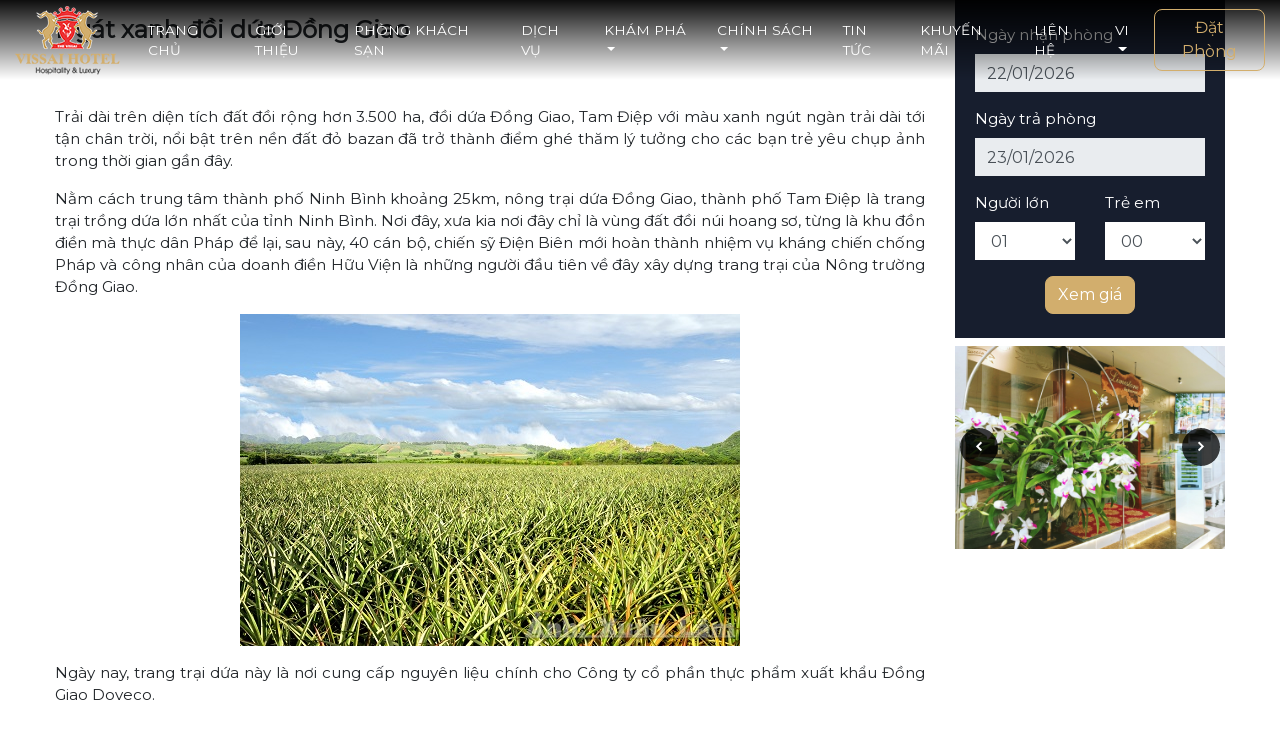

--- FILE ---
content_type: text/html; charset=UTF-8
request_url: https://vissaihotel.vn/vi/blog/ngat-xanh-doi-dua-dong-giao.html
body_size: 5414
content:
<!DOCTYPE html> <html lang="vi"> <head>  <meta charset="utf-8">  <meta name="viewport" content="width=device-width, initial-scale=1, shrink-to-fit=no">  <meta name="description" content="Trải dài trên diện tích đất đồi rộng hơn 3.500 ha, đồi dứa Đồng Giao, Tam Điệp với màu xanh ngút ngàn trải dài tới tận chân trời, nổi bật trên nền đất đỏ bazan đã trở thành điểm ghé thăm lý tưởng cho các bạn trẻ yêu chụp ảnh trong thời gian gần đây.">  <meta name="keywords" content="Đồi dứa Đồng Giao Ninh Bình">  <meta name="robots" content="index,follow">  <meta name="author" content="VISSAI HOTEL">  <meta name="copyright" content="VISSAI HOTEL">  <meta property="fb:app_id" content="499914613713513">  <meta property="og:type" content="website">  <meta property="og:image" content="https://vissaihotel.vn/photo/66385886-464236404408267-8293887727556886528-n1.jpg">  <meta property="og:image:alt" content="Ngát xanh đồi dứa Đồng Giao">  <meta property="og:title" content="Ngát xanh đồi dứa Đồng Giao">  <meta property="og:url" content="https://vissaihotel.vn/vi/blog/ngat-xanh-doi-dua-dong-giao.html">  <meta property="og:description" content="Trải dài trên diện tích đất đồi rộng hơn 3.500 ha, đồi dứa Đồng Giao, Tam Điệp với màu xanh ngút ngàn trải dài tới tận chân trời, nổi bật trên nền đất đỏ bazan đã trở thành điểm ghé thăm lý tưởng cho các bạn trẻ yêu chụp ảnh trong thời gian gần đây.">  <meta property="ia:markup_url" content="https://vissaihotel.vn/vi/blog/ngat-xanh-doi-dua-dong-giao.html">  <meta property="ia:markup_url_dev" content="https://vissaihotel.vn/vi/blog/ngat-xanh-doi-dua-dong-giao.html">  <meta property="ia:rules_url" content="https://vissaihotel.vn/vi/blog/ngat-xanh-doi-dua-dong-giao.html">  <meta property="ia:rules_url_dev" content="https://vissaihotel.vn/vi/blog/ngat-xanh-doi-dua-dong-giao.html">  <meta property="ia:markup_url" content="https://vissaihotel.vn/vi/blog/ngat-xanh-doi-dua-dong-giao.html">  <meta name="theme-color" content="#171E2E" />  <title>Ngát xanh đồi dứa Đồng Giao</title>  <link type="image/x-icon" rel="shortcut icon" href="https://vissaihotel.vn/public/client/images/favicon.png?v=1.0.0">  <link rel="canonical" href="https://vissaihotel.vn/vi/blog/ngat-xanh-doi-dua-dong-giao.html">  <link rel="alternate" href="https://vissaihotel.vn/vi/blog/ngat-xanh-doi-dua-dong-giao.html" hreflang="vi-vn" />  <link rel="alternate" type="application/rss+xml" title="VISSAI HOTEL Feed" href="https://vissaihotel.vn/rss" />  <link rel="dns-prefetch" href="//fonts.googleapis.com">  <link rel="dns-prefetch" href="//www.google-analytics.com"/>  <link rel="dns-prefetch" href="//www.googletagmanager.com"/>  <link rel="dns-prefetch" href="//facebook.com"/>  <link rel="dns-prefetch" href="//www.facebook.com"/>  <link href="//fonts.googleapis.com/css?family=Montserrat&display=swap" rel="stylesheet">  <link rel="stylesheet" href="https://vissaihotel.vn/public/client/css/owl.carousel.min.css?v=2.3.4?v=1.0.0">  <link rel="stylesheet" href="https://vissaihotel.vn/public/fontawesome/css/all.min.css?v=5.5.0?v=1.0.0">  <link rel="stylesheet" href="https://vissaihotel.vn/public/client/css/icofont.min.css?v=1.0.0?v=1.0.0">  <link rel="stylesheet" href="https://vissaihotel.vn/public/client/css/bootstrap.min.css?v=4.3.1?v=1.0.0">  <link rel="stylesheet" href="https://vissaihotel.vn/public/client/css/bootstrap-datepicker3.min.css?v=1.9.0?v=1.0.0">  <link rel="stylesheet" href="https://vissaihotel.vn/public/client/minified/style.min.css?v=1.0.0">  <script src="https://vissaihotel.vn/public/client/js/jquery.js?v=3.3.1?v=1.0.0" type="text/javascript"></script>  <script src="https://vissaihotel.vn/public/client/js/bootstrap.bundle.min.js?v=4.3.1?v=1.0.0" type="text/javascript"></script>  <script src="https://vissaihotel.vn/public/client/js/bootstrap-datepicker.min.js?v=1.9.0?v=1.0.0" type="text/javascript"></script>  <script src="https://vissaihotel.vn/public/client/js/bootstrap-datepicker.vi.min.js?v=1.9.0?v=1.0.0" type="text/javascript"></script>  <script type="text/javascript">      var base_url = 'https://vissaihotel.vn/';      var language = 'vi';     </script>     </head> <body> <div class="header">  <nav class="navbar navbar-style navbar-expand-sm">  <div class="container">  <a href="https://vissaihotel.vn/" class="navbar-brand">  <img alt="VISSAI HOTEL" src="https://vissaihotel.vn/public/client/images/logo-105x69.png?v=1.0.0">  </a>  <button class="navbar-toggler" type="button" data-toggle="collapse" data-target="#navbar-top" aria-controls="navbar-top" aria-expanded="false" aria-label="Toggle navigation">      <span class="navbar-toggler-icon text-white">      <i class="fas fa-bars fa-2x"></i>      </span>    </button>  <div class="collapse navbar-collapse" id="navbar-top">  <ul class="navbar-nav mr-auto"><li class="nav-item"><a href="/" class="nav-link" title="Trang chủ">Trang chủ</a></li><li class="nav-item"><a href="/vi/info/gioi-thieu.html" class="nav-link" title="Giới thiệu">Giới thiệu</a></li><li class="nav-item"><a href="/vi/phong-khach-san" class="nav-link" title="Phòng khách sạn">Phòng khách sạn</a></li><li class="nav-item"><a href="/vi/dich-vu" class="nav-link" title="Dịch vụ">Dịch vụ</a></li><li class="nav-item dropdown"><a href="/vi/blog/kham-pha-khu-vuc" class="nav-link" title="Khám phá" data-toggle="dropdown">Khám phá</a><ul class="dropdown-menu"><li class="nav-item"><a href="/vi/album-anh" class="dropdown-item" title="Album ảnh">Album ảnh</a></li></ul></li><li class="nav-item dropdown"><a href="#" class="nav-link" title="Chính sách" data-toggle="dropdown">Chính sách</a><ul class="dropdown-menu"><li class="nav-item"><a href="/vi/info/chinh-sach-hoan-huy.html" class="dropdown-item" title="Chính sách hủy/trả phòng">Chính sách hủy/trả phòng</a></li><li class="nav-item"><a href="/vi/info/quy-trinh-giai-quyet-khieu-nai.html" class="dropdown-item" title="Quy trình giải quyết khiếu nại">Quy trình giải quyết khiếu nại</a></li><li class="nav-item"><a href="/vi/info/dieu-khoan-dieu-kien.html" class="dropdown-item" title="Điều khoản & điều kiện">Điều khoản & điều kiện</a></li><li class="nav-item"><a href="/vi/info/chinh-sach-bao-mat.html" class="dropdown-item" title="Chính sách bảo mật">Chính sách bảo mật</a></li></ul></li><li class="nav-item"><a href="/vi/blog/tin-tuc" class="nav-link" title="Tin tức">Tin tức</a></li><li class="nav-item"><a href="/vi/blog/khuyen-mai" class="nav-link" title="Khuyến mãi">Khuyến mãi</a></li><li class="nav-item"><a href="/contact.html" class="nav-link" title="Liên hệ">Liên hệ</a></li></ul> <ul class="navbar-nav mr-sm-auto mx-auto d-none d-sm-block">  <li class="nav-item dropdown">  <a class="nav-link dropdown-toggle" href="#" id="navbarDropdown" role="button" data-toggle="dropdown" aria-haspopup="true" aria-expanded="false">  <span class="text-uppercase">vi</span>  </a>  <ul class="dropdown-menu" aria-labelledby="navbarDropdown">  <li><a class="dropdown-item" href="https://vissaihotel.vn/change-language/vi" title="Tiếng Việt">VI</a></li>  <li><a class="dropdown-item" href="https://vissaihotel.vn/change-language/en" title="English">EN</a></li>  </ul>  </li>  </ul>  <a href="/vi/phong-khach-san" class="btn btn-outline-custom mr-sm-auto mx-auto d-none d-sm-block">  Đặt Phòng </a>  </div>  </div>  </nav> </div> <div class="clearfix"></div><div class="container contaner-1200">  <div class="row">  <div class="col-12 bg-white">  <div class="container">  <div class="row">  <div class="col-sm-9 col-12 bg-white">  <h1 class="h4 py-3 font-weight-bold">  Ngát xanh đồi dứa Đồng Giao </h1>  <div class="text-muted mb-3">  <div id="fb-root"></div>  <script async defer crossorigin="anonymous" src="https://connect.facebook.net/en_GB/sdk.js#xfbml=1&version=v3.3&appId=2330655310536457&autoLogAppEvents=1"></script>  <div class="fb-like" data-href="https://vissaihotel.vn/vi/blog/ngat-xanh-doi-dua-dong-giao.html" data-width="" data-layout="button_count" data-action="like" data-size="small" data-show-faces="false" data-share="true"></div>  </div>  <div class="post-body post-body-entry">  <p class="text-justify">Trải dài trên diện tích đất đồi rộng hơn 3.500 ha, đồi dứa Đồng Giao, Tam Điệp với màu xanh ngút ngàn trải dài tới tận chân trời, nổi bật trên nền đất đỏ bazan đã trở thành điểm ghé thăm lý tưởng cho các bạn trẻ yêu chụp ảnh trong thời gian gần đây.</p>    <p class="text-justify">Nằm cách trung tâm thành phố Ninh Bình khoảng 25km, nông trại dứa Đồng Giao, thành phố Tam Điệp là trang trại trồng dứa lớn nhất của tỉnh Ninh Bình. Nơi đây, xưa kia nơi đây chỉ là vùng đất đồi núi hoang sơ, từng là khu đồn điền mà thực dân Pháp để lại, sau này, 40 cán bộ, chiến sỹ Điện Biên mới hoàn thành nhiệm vụ kháng chiến chống Pháp và công nhân của doanh điền Hữu Viện là những người đầu tiên về đây xây dựng trang trại của Nông trường Đồng Giao.</p>    <p class="text-justify"><img alt="" class="img-fluid d-block mx-auto" src="/photo/66385886-464236404408267-8293887727556886528-n1.jpg" style="width: 500px; height: 332px;" /></p>    <p class="text-justify">Ngày nay, trang trại dứa này là nơi cung cấp nguyên liệu chính cho Công ty cổ phần thực phẩm xuất khẩu Đồng Giao Doveco.</p>    <p class="text-justify">Đồi dứa ở đây được trồng quanh năm trên diện tích khổng lồ khoảng 3.500ha, mang đến cảm giác mênh mông và ngút mắt dưới ánh nắng rực rỡ dù bạn đứng ở bất kỳ góc nào.Màu xanh của dứa ở đây phụ thuộc vào thời gian sinh trưởng, dứa non hay già, đang ra đọt hay đậu quả. Do đó đến vào nhiều thời điểm khác nhau thiên nhiên nơi đây lại mang những màu sắc khác nhau.</p>    <p class="text-justify">Khung cảnh thiên nhiên thanh bình, cảnh sắc hài hòa giữa cây cối và đất trời của Đồng Giao khiến cho chúng ta có cảm giác như lạc vào thảo nguyên xanh mướt ở Đà Lạt hay vùng nông thôn ở Châu Âu.</p>    <p class="text-justify">Với quan cảnh lãng mạn và ngôn tình như phim Hàn Quốc, đồi dứa Đồng Giao đã và đang thu hút rất nhiều du khách trong tỉnh, trong nước và người nước ngoài. Nơi này sẽ góp phần vào ngành du lịch Ninh Bình trong thời gian tới.</p>    <p class="text-right"><em>Nguồn: Báo Ninh Bình; Ảnh: Xuân Lâm</em></p>     </div>  <div class="h4 py-2 font-weight-bold">  Bài viết khác </div>  <div class="row">  <div class="col-sm-6 col-12">  <div class="row align-items-center mb-2">  <div class="col-4">  <a href="https://vissaihotel.vn/vi/blog/net-doc-dao-cua-le-hoi-hoa-lu-ninh-binh.html" title="Khám phá nét độc đáo của lễ hội Hoa Lư Ninh Bình">  <img alt="Khám phá nét độc đáo của lễ hội Hoa Lư Ninh Bình" src="https://vissaihotel.vn/photo/hoa-lu-festival.png" class="img-fluid">  </a>  </div>  <div class="col-8">  <p>  <a href="https://vissaihotel.vn/vi/blog/net-doc-dao-cua-le-hoi-hoa-lu-ninh-binh.html" title="Khám phá nét độc đáo của lễ hội Hoa Lư Ninh Bình" class="text-dark font-weight-bold">  Khám phá nét độc đáo của lễ hội Hoa Lư Ninh Bình </a>  </p>  <p class="d-none d-sm-block mb-sm-0">  Nhắc đến Ninh Bình người ta không chỉ nghĩ ngay đến những cảnh đẹp non nước hữu  ... </p>  </div>  </div>  </div>  <div class="col-sm-6 col-12">  <div class="row align-items-center mb-2">  <div class="col-4">  <a href="https://vissaihotel.vn/vi/blog/chua-duyen-ninh-o-ninh-binh.html" title="Chùa Duyên Ninh - Ngôi chùa cầu duyên ở Ninh Bình">  <img alt="Chùa Duyên Ninh - Ngôi chùa cầu duyên ở Ninh Bình" src="https://vissaihotel.vn/photo/chua-duyen-ninh.jpg" class="img-fluid">  </a>  </div>  <div class="col-8">  <p>  <a href="https://vissaihotel.vn/vi/blog/chua-duyen-ninh-o-ninh-binh.html" title="Chùa Duyên Ninh - Ngôi chùa cầu duyên ở Ninh Bình" class="text-dark font-weight-bold">  Chùa Duyên Ninh - Ngôi chùa cầu duyên ở Ninh Bình </a>  </p>  <p class="d-none d-sm-block mb-sm-0">  Chùa Duyên Ninh ở Ninh Bình hay còn gọi là chùa Thủ. Chùa Duyên Ninh thuộc vùng  ... </p>  </div>  </div>  </div>  </div>  <hr class="d-none d-sm-block">  <div class="row">  <div class="col-sm-6 col-12">  <div class="row align-items-center mb-2">  <div class="col-4">  <a href="https://vissaihotel.vn/vi/blog/quang-truong-dinh-tien-hoang-de.html" title="Quảng trường Đinh Tiên Hoàng Đế">  <img alt="Quảng trường Đinh Tiên Hoàng Đế" src="https://vissaihotel.vn/photo/quang-truong-dinh-tien-hoang-de.png" class="img-fluid">  </a>  </div>  <div class="col-8">  <p>  <a href="https://vissaihotel.vn/vi/blog/quang-truong-dinh-tien-hoang-de.html" title="Quảng trường Đinh Tiên Hoàng Đế" class="text-dark font-weight-bold">  Quảng trường Đinh Tiên Hoàng Đế </a>  </p>  <p class="d-none d-sm-block mb-sm-0">  Tổ hợp Quảng trường và Tượng đài Đinh Tiên Hoàng Đế được xây dựng nhằm kỷ niệm Đ ... </p>  </div>  </div>  </div>  <div class="col-sm-6 col-12">  <div class="row align-items-center mb-2">  <div class="col-4">  <a href="https://vissaihotel.vn/vi/blog/ho-yen-thang-ninh-binh.html" title="Hồ Yên Thắng Ninh Bình - Địa điểm lý tưởng cho ngày cuối tuần">  <img alt="Hồ Yên Thắng Ninh Bình - Địa điểm lý tưởng cho ngày cuối tuần" src="https://vissaihotel.vn/photo/ho-yen-thang.png" class="img-fluid">  </a>  </div>  <div class="col-8">  <p>  <a href="https://vissaihotel.vn/vi/blog/ho-yen-thang-ninh-binh.html" title="Hồ Yên Thắng Ninh Bình - Địa điểm lý tưởng cho ngày cuối tuần" class="text-dark font-weight-bold">  Hồ Yên Thắng Ninh Bình - Địa điểm lý tưởng cho ngày cuối tuần </a>  </p>  <p class="d-none d-sm-block mb-sm-0">  Hồ Yên Thắng là hồ nước ngọt nằm trên địa bàn thành phố Tam Điệp và huyện Yên Mô ... </p>  </div>  </div>  </div>  </div>  <hr class="d-none d-sm-block">  <div class="row">  <div class="col-sm-6 col-12">  <div class="row align-items-center mb-2">  <div class="col-4">  <a href="https://vissaihotel.vn/vi/blog/vuon-chim-thung-nham.html" title="Vườn chim Thung Nham">  <img alt="Vườn chim Thung Nham" src="https://vissaihotel.vn/photo/khu-du-lich-sinh-thai-thung-nham.jpeg" class="img-fluid">  </a>  </div>  <div class="col-8">  <p>  <a href="https://vissaihotel.vn/vi/blog/vuon-chim-thung-nham.html" title="Vườn chim Thung Nham" class="text-dark font-weight-bold">  Vườn chim Thung Nham </a>  </p>  <p class="d-none d-sm-block mb-sm-0">  Khu du lịch sinh thái vườn chim Thung Nham cách trung tâm thành phố Ninh Bình kh ... </p>  </div>  </div>  </div>  <div class="col-sm-6 col-12">  <div class="row align-items-center mb-2">  <div class="col-4">  <a href="https://vissaihotel.vn/vi/blog/phu-dot-diem-du-lich-ninh-binh.html" title="Phủ Đột - Điểm du lịch Ninh Bình">  <img alt="Phủ Đột - Điểm du lịch Ninh Bình" src="https://vissaihotel.vn/photo/phu-dot.jpg" class="img-fluid">  </a>  </div>  <div class="col-8">  <p>  <a href="https://vissaihotel.vn/vi/blog/phu-dot-diem-du-lich-ninh-binh.html" title="Phủ Đột - Điểm du lịch Ninh Bình" class="text-dark font-weight-bold">  Phủ Đột - Điểm du lịch Ninh Bình </a>  </p>  <p class="d-none d-sm-block mb-sm-0">  Phủ Đột hay còn gọi là Đền Trình là một điểm di tích nằm trong Khu du lịch sinh  ... </p>  </div>  </div>  </div>  </div>  <hr class="d-none d-sm-block">  </div>  <div class="col-sm-3 col-12" id="sidebar">  <div class="form-booking-vertical mb-2" id="form-check-rate-1">  <input type="hidden" name="url" value="https://vissaihotel.vn/vi/phong-khach-san">  <div class="input-daterange">  <div class="form-group">  <label class="text-white">Ngày nhận phòng</label>  <input type="text" name="check-in" readonly="readonly" value="22/01/2026" placeholder="" class="form-control rounded-0 border-0">  </div>  <div class="form-group">  <label class="text-white">Ngày trả phòng</label>  <input type="text" name="check-out" readonly="readonly" value="23/01/2026" placeholder="" class="form-control rounded-0 border-0">  </div>  </div>  <div class="row">  <div class="col-6">  <div class="form-group">  <label class="text-white">Người lớn</label>  <select class="form-control rounded-0 border-0" name="adult">  <option value="1">01</option>  <option value="2">02</option>  <option value="3">03</option>  <option value="4">04</option>  <option value="5">05</option>  <option value="6">06</option>  <option value="7">07</option>  <option value="8">08</option>  <option value="9">09</option>  <option value="10">10</option>  <option value="11">11</option>  <option value="12">12</option>  <option value="13">13</option>  <option value="14">14</option>  <option value="15">15</option>  <option value="16">16</option>  <option value="17">17</option>  <option value="18">18</option>  <option value="19">19</option>  <option value="20">20</option>  <option value="21">21</option>  <option value="22">22</option>  <option value="23">23</option>  <option value="24">24</option>  <option value="25">25</option>  <option value="26">26</option>  <option value="27">27</option>  <option value="28">28</option>  <option value="29">29</option>  <option value="30">30</option>  </select>  </div>  </div>  <div class="col-6">  <div class="form-group">  <label class="text-white">Trẻ em</label>  <select class="form-control rounded-0 border-0" name="children">  <option value="0">00</option>  <option value="1">01</option>  <option value="2">02</option>  <option value="3">03</option>  <option value="4">04</option>  <option value="5">05</option>  <option value="6">06</option>  <option value="7">07</option>  <option value="8">08</option>  <option value="9">09</option>  <option value="10">10</option>  <option value="11">11</option>  <option value="12">12</option>  <option value="13">13</option>  <option value="14">14</option>  <option value="15">15</option>  <option value="16">16</option>  <option value="17">17</option>  <option value="18">18</option>  <option value="19">19</option>  <option value="20">20</option>  <option value="21">21</option>  <option value="22">22</option>  <option value="23">23</option>  <option value="24">24</option>  <option value="25">25</option>  <option value="26">26</option>  <option value="27">27</option>  <option value="28">28</option>  <option value="29">29</option>  <option value="30">30</option>  </select>  </div>  </div>   </div>  <div class="text-center">  <button type="button" class="btn btn-custom" onclick="check_rate();">Xem giá</button>  </div>  </div>  <div class="clearfix"></div>  <div class="owl-carousel owl-theme owl-sidebar d-none d-sm-block">  <div class="item">  <a href="/" title="Banner - Sidebar tin tức">  <img src="https://vissaihotel.vn/photo/banner/20-limestone-restaurant-1f.jpg" alt="Banner - Sidebar tin tức">  </a>  </div>  <div class="item">  <a href="/" title="Banner - Sidebar tin tức">  <img src="https://vissaihotel.vn/photo/banner/23-limestone-restaurant-1f.jpg" alt="Banner - Sidebar tin tức">  </a>  </div>  <div class="item">  <a href="/" title="Banner - Sidebar tin tức">  <img src="https://vissaihotel.vn/photo/banner/11-front-desk.jpg" alt="Banner - Sidebar tin tức">  </a>  </div>  </div>  <div class="clearfix"></div>  </div> </div>   </div>  </div>  </div> </div><div class="clearfix"></div><div class="footer"> <div class="container contaner-1200"> <div class="row"> <div class="col-sm-8 col-12"> <p>CÔNG TY CỔ PHẦN HOTEL THE VISSAI</p>    <p>MST:&nbsp; 2700280638-005 do Phòng ĐKKD Ninh Bình&nbsp;cấp ngày 23/03/2017</p>    <p><i class="icofont-google-map"></i> Số 848, Đường Trần Hưng Đạo, Phường Tân Thành, TP. Ninh Bình, Việt Nam</p>    <p><i class="icofont-ui-dial-phone"></i> +84-2293 894 567 / +84-2293 894 555</p>    <p><i class="icofont-fax"></i> +84-2293 899 609</p>    <p><i class="icofont-email"></i> info@vissaihotel.vn</p>    <p><i class="icofont-facebook"></i> www.facebook.com/vissaihotelninhbinh</p>    <p><i class="icofont-globe-alt"></i> www.vissaihotel.vn ; www.vissaihotel.com.vn</p>   </div> <div class="col-sm-4 col-12"> <div class="google-map mb-3"> <iframe src="https://www.google.com/maps/embed?pb=!1m18!1m12!1m3!1d3239.7053502902477!2d105.96869924253156!3d20.258737740555663!2m3!1f0!2f0!3f0!3m2!1i1024!2i768!4f13.1!3m3!1m2!1s0x313677558beaaaab%3A0xd9e9712fe8d0dd10!2zODQ4IFRy4bqnbiBIxrBuZyDEkOG6oW8sIFTDom4gVGjDoG5oLCBOaW5oIELDrG5oLCBWaeG7h3QgTmFt!5e0!3m2!1svi!2s!4v1564663013636!5m2!1svi!2s" width="600" height="450" frameborder="0" style="border:0" allowfullscreen></iframe> </div> <a href="http://online.gov.vn/Home/WebDetails/62377" title="Đã thông báo với Bộ Công thương" rel="nofollow" target="_blank"> <img alt="Đã thông báo với Bộ Công thương" src="https://vissaihotel.vn/public/client/images/bct.png?v=1.0.0" class="d-block mx-auto"> </a> </div> </div> </div></div><div class="copyright"> <div class="container contaner-1200"> <div class="row"> <div class="col-sm-6 col-12 text-sm-left text-center"> &copy; Copyright 2012 - 2026 | VISSAI HOTEL | All Rights Reserved.  </div> <div class="col-sm-6 col-12 text-sm-right text-center"> <div class="follow"> <a href="#" title="Skype" target="_blank" rel="nofollow"> <i class="icofont-skype"></i> </a> <a href="//www.facebook.com/vissaihotelninhbinh" title="Facebook" target="_blank" rel="nofollow"> <i class="icofont-facebook"></i> </a> <a href="#" title="Twitter" target="_blank" rel="nofollow"> <i class="icofont-twitter"></i> </a> <a href="#" title="Tripadvisor" target="_blank" rel="nofollow"> <i class="fab fa-tripadvisor"></i> </a> </div> </div> </div> </div></div><script src="https://vissaihotel.vn/public/client/minified/lib.min.js?v=1.0.0" type="text/javascript"></script><script src="https://vissaihotel.vn/public/client/js/fancybox.min.js?v=3.5.6?v=1.0.0" type="text/javascript"></script><script src="https://vissaihotel.vn/public/client/js/owl.carousel.min.js?v=2.3.4?v=1.0.0" type="text/javascript"></script></body></html>